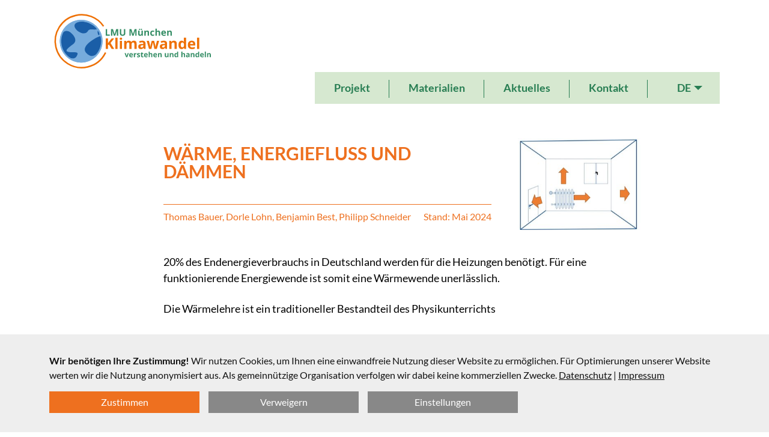

--- FILE ---
content_type: text/html; charset=UTF-8
request_url: https://klimawandel-schule.de/de/experiment/waerme-energiefluss-und-daemmen
body_size: 3604
content:

<!DOCTYPE html>
<html  lang="de" dir="ltr">
  <head>
    <meta charset="utf-8" />
<meta name="Generator" content="Drupal 11 (https://www.drupal.org)" />
<meta name="MobileOptimized" content="width" />
<meta name="HandheldFriendly" content="true" />
<meta name="viewport" content="width=device-width, initial-scale=1.0" />
<link rel="icon" href="/themes/custom/lmu/favicon.ico" type="image/vnd.microsoft.icon" />
<link rel="alternate" hreflang="de" href="https://klimawandel-schule.de/de/experiment/waerme-energiefluss-und-daemmen" />
<link rel="canonical" href="https://klimawandel-schule.de/de/experiment/waerme-energiefluss-und-daemmen" />
<link rel="shortlink" href="https://klimawandel-schule.de/de/node/709" />
     <title>Wärme, Energiefluss und Dämmen | Klimawandel: verstehen und handeln</title>
    <link rel="stylesheet" media="all" href="/sites/default/files/css/css_yAj9FBDRLV9VbjIPIKR3iAyg4CpDW0TUKVODlu3QXfU.css?delta=0&amp;language=de&amp;theme=lmu&amp;include=eJwdyVkKwCAMRdENWVxSiBhT4UXFAWpX3-Hvci5seUUNjGPMjVzU4aXGnbVzO2lkaxCacs3_lBqFrMYFcWklCjzEfwG-N2VjlQd7ziEe" />
<link rel="stylesheet" media="all" href="/sites/default/files/css/css_eSgnj5OFgn0aMC5iWe8Ij3Z3rCDoEQVeLhMTOtkp8Zg.css?delta=1&amp;language=de&amp;theme=lmu&amp;include=eJwdyVkKwCAMRdENWVxSiBhT4UXFAWpX3-Hvci5seUUNjGPMjVzU4aXGnbVzO2lkaxCacs3_lBqFrMYFcWklCjzEfwG-N2VjlQd7ziEe" />
     <script src="/modules/contrib/fuf_base/js/dist/fuf_lazy_image.js?szfq4o" async></script>
        </head>
  <body>

        <a href="#main-content" class="visually-hidden focusable skip-link">
      Direkt zum Inhalt
    </a>
    
      <div class="dialog-off-canvas-main-canvas" data-off-canvas-main-canvas>
              <header class="navbar navbar-default container-fluid" id="navbar" role="banner">
      <div class="container">
        <div class="navbar-header">
            <div class="region region-branding">
          <a class="logo navbar-btn pull-left" href="/de/node/66" title="Startseite" rel="home">
      <img src="/themes/custom/lmu/logo.svg" alt="Startseite" />
    </a>
      
  </div>

          <div class="header-right col-lg-8">
            <div class="lmu-partnerlogos">
            
            </div>
            <div class="region region-navigation">
    <nav  id="block-lmu-mainnavigation" class="block-lmu-mainnavigation-menu main-navigation" role="navigation" aria-labelledby="block-lmu-mainnavigation-menu" id="block-lmu-mainnavigation" class="block-lmu-mainnavigation-menu main-navigation">
            <h2 class="sr-only" id="block-lmu-mainnavigation-menu">Main navigation</h2>
      
      <ul class="menu menu--main nav navbar-nav">
          
        
              <li class="expanded dropdown menu-level1">
        <a href="/de/ein-bildungsprogramm-das-mint-und-klimaschutz-verbindet" class="dropdown-toggle" data-toggleX="dropdown">Projekt</a>
          <div class="dropdown-icon"></div>
                          <ul class="dropdown-menu">
          
        
              <li>
        <a href="/de/unsere-motivation" class="local">Unsere Motivation</a>
                  </li>
          
        
              <li>
        <a href="/de/ueber-uns" class="local">Über uns</a>
                  </li>
          
        
              <li>
        <a href="/de/schirmherrschaften" class="local">Schirmherrschaften</a>
                  </li>
          
        
              <li>
        <a href="/de/netzwerkkarte-deutschland" class="local">Netzwerkkarte Deutschland</a>
                  </li>
          
        
              <li>
        <a href="/de/unterstuetzer" class="local">Unterstützer</a>
                  </li>
        </ul>
  
            </li>
          
        
              <li class="expanded dropdown menu-level1">
        <a href="/de/materialien" class="dropdown-toggle" data-toggleX="dropdown">Materialien</a>
          <div class="dropdown-icon"></div>
                          <ul class="dropdown-menu">
          
        
              <li>
        <a href="/de/unterrichtsmodule-zu-den-drei-bereichen" class="local">Unterrichtsmodule</a>
                  </li>
          
        
              <li>
        <a href="/de/der-lmu-klimakoffer" class="local">LMU-Klimakoffer</a>
                  </li>
          
        
              <li>
        <a href="/de/bildungsmaterial-weiterer-initiativen" class="local">Bildungsmaterial weiterer Initiativen</a>
                  </li>
          
        
              <li>
        <a href="/de/videos-animationen-und-praesentationen" class="local">Videos, Animationen und Präsentationen</a>
                  </li>
          
        
              <li>
        <a href="/de/online-quellen-und-buecher" class="local">Online-Quellen und Bücher</a>
                  </li>
        </ul>
  
            </li>
          
        
              <li>
        <a href="/de/aktuelles" class="local">Aktuelles</a>
                  </li>
          
        
              <li>
        <a href="/de/kontakt" class="local">Kontakt</a>
                  </li>
        </ul>
  

  </nav>
<section class="language-switcher-language-url block block-language block-language-blocklanguage-interface clearfix" id="block-lmu-languageswitcher" role="navigation">
  
    

      <ul class="links"><li hreflang="en" data-drupal-link-system-path="node/709" class="en"><a href="/en/node/709" class="language-link local" hreflang="en">EN</a></li><li hreflang="de" data-drupal-link-system-path="node/709" class="de is-active" aria-current="page"><a href="/de/experiment/waerme-energiefluss-und-daemmen" class="language-link local" hreflang="de">DE</a></li><li hreflang="es" data-drupal-link-system-path="node/709" class="es"><a href="/es/node/709" class="language-link local" hreflang="es">ES</a></li></ul>
  </section>


  </div>

          </div>
                                <div class="menu-icon navbar-toggle" data-toggle="collapse" data-target="#navbar-collapse"></div>
                  </div>

                          <div id="navbar-collapse" class="navbar-collapse collapse out navbar-default">
              <div class="region region-navigation-collapsible">
    <section class="language-switcher-language-url block block-language block-language-blocklanguage-interface clearfix" id="block-lmu-languageswitcher-2" role="navigation">
  
    

      <ul class="links"><li hreflang="en" data-drupal-link-system-path="node/709" class="en"><a href="/en/node/709" class="language-link local" hreflang="en">EN</a></li><li hreflang="de" data-drupal-link-system-path="node/709" class="de is-active" aria-current="page"><a href="/de/experiment/waerme-energiefluss-und-daemmen" class="language-link local" hreflang="de">DE</a></li><li hreflang="es" data-drupal-link-system-path="node/709" class="es"><a href="/es/node/709" class="language-link local" hreflang="es">ES</a></li></ul>
  </section>

<nav  id="block-lmu-main-menu" class="block-lmu-main-menu-menu main-navigation" role="navigation" aria-labelledby="block-lmu-main-menu-menu" id="block-lmu-main-menu" class="block-lmu-main-menu-menu main-navigation">
            <h2 class="sr-only" id="block-lmu-main-menu-menu">Main navigation</h2>
      
      <ul class="menu menu--main nav navbar-nav">
          
        
              <li class="expanded dropdown menu-level1">
        <a href="/de/ein-bildungsprogramm-das-mint-und-klimaschutz-verbindet" class="dropdown-toggle" data-toggleX="dropdown">Projekt</a>
          <div class="dropdown-icon"></div>
                          <ul class="dropdown-menu">
          
        
              <li>
        <a href="/de/unsere-motivation" class="local">Unsere Motivation</a>
                  </li>
          
        
              <li>
        <a href="/de/ueber-uns" class="local">Über uns</a>
                  </li>
          
        
              <li>
        <a href="/de/schirmherrschaften" class="local">Schirmherrschaften</a>
                  </li>
          
        
              <li>
        <a href="/de/netzwerkkarte-deutschland" class="local">Netzwerkkarte Deutschland</a>
                  </li>
          
        
              <li>
        <a href="/de/unterstuetzer" class="local">Unterstützer</a>
                  </li>
        </ul>
  
            </li>
          
        
              <li class="expanded dropdown menu-level1">
        <a href="/de/materialien" class="dropdown-toggle" data-toggleX="dropdown">Materialien</a>
          <div class="dropdown-icon"></div>
                          <ul class="dropdown-menu">
          
        
              <li>
        <a href="/de/unterrichtsmodule-zu-den-drei-bereichen" class="local">Unterrichtsmodule</a>
                  </li>
          
        
              <li>
        <a href="/de/der-lmu-klimakoffer" class="local">LMU-Klimakoffer</a>
                  </li>
          
        
              <li>
        <a href="/de/bildungsmaterial-weiterer-initiativen" class="local">Bildungsmaterial weiterer Initiativen</a>
                  </li>
          
        
              <li>
        <a href="/de/videos-animationen-und-praesentationen" class="local">Videos, Animationen und Präsentationen</a>
                  </li>
          
        
              <li>
        <a href="/de/online-quellen-und-buecher" class="local">Online-Quellen und Bücher</a>
                  </li>
        </ul>
  
            </li>
          
        
              <li>
        <a href="/de/aktuelles" class="local">Aktuelles</a>
                  </li>
          
        
              <li>
        <a href="/de/kontakt" class="local">Kontakt</a>
                  </li>
        </ul>
  

  </nav>

  </div>

          </div>
              </div>
    </header>
  
  <div role="main" class="main-container container-fluid">

        
            <section>
                              <div class="highlighted">  <div class="region region-highlighted">
    <div data-drupal-messages-fallback class="hidden"></div>

  </div>
</div>
              
                              
              
                    <a id="main-content"></a>
          <div class="region region-content">
      



<article class="experiment lmu-module">
  <div class="container">
    <div class="row align-items-center justify-content-center">
      <div class="col-lg-8 col-12">
        <div class="row align-items-center justify-content-between module-inside">
      <div class="col-md-9 module-content">
                <h1 class="paragraph-title mb-2 module-title">
          Wärme, Energiefluss und Dämmen
        </h1>
            
          <div class="module-info">
                        <div class="author">Thomas Bauer, Dorle Lohn, Benjamin Best, Philipp Schneider</div>
                                    <div class="author">Stand: Mai 2024</div>
                      </div>
        </div>
        <div class="col-md-3 module-image">
          <img src="[data-uri]" alt="warme_1.png" class="fuf-imag-responsive fuf-lzi " data-f-img="/sites/default/files/styles/im315/public/2023-04/warme_1.png.jpg?itok=rOT3LH5i" data-m-img="/sites/default/files/styles/im840/public/2023-04/warme_1.png.jpg?itok=Eyi_VJv-"/>
        </div>
        </div>
      </div>
    </div>
    <div class="row justify-content-center">
      <div class="col-lg-8 col-12">
                  <div class="text-rte module-desctiprion"><p>20% des Endenergieverbrauchs in Deutschland werden für die Heizungen benötigt. Für eine funktionierende Energiewende ist somit eine Wärmewende unerlässlich.</p>

<p>Die Wärmelehre ist ein traditioneller Bestandteil des Physikunterrichts</p>

<p>Mit Hilfe dieses Arbeitsblattes wird die physikalische Größe „Wärme“ eingeführt, Wärmetransport und Wärmedämmung thematisiert und gleichzeitig bei den SchülerInnen ein Verständnis für die Bedeutung der Wärmewende gelegt.</p></div>
                                      </div>
    </div>
  </div>

  <div class="container">
    <div class="row justify-content-center">
      <div class="col-lg-8 col-12 module-detailseite-small">
        <section id="materialien-fuer-das-gymnasium" class="paragraph paragraph--simple-text narrow-up narrow-down"><div class="container"><div class="row justify-content-center"><div class="col-lg-10 col-12"><h2 class="paragraph-title">Materialien für das Gymnasium</h2></div></div><div class="row justify-content-center"><div class="col-lg-10 col-12  "><div class="text-default text-rte"><ul><li>Arbeitsblatt (<a href="https://klimawandel-schule.de/sites/default/files/2024-06/warme_energiefluss_und_dammen_09.06.24.docx" target="_blank">editierbares word</a>/<a href="https://klimawandel-schule.de/sites/default/files/2024-06/warme_energiefluss_und_dammen_09.06.24.pdf" target="_blank">pdf</a>)</li><li>Lösung (<a href="https://klimawandel-schule.de/sites/default/files/2024-06/warmefluss_energiefluss_dammen_21.04.24_lsg.pdf" target="_blank">pdf</a>)</li><li>Quellen (<a href="https://klimawandel-schule.de/sites/default/files/2024-06/warmefluss_energiefluss_dammen_quellen_21.04.24.pdf" target="_blank">pdf</a>)</li></ul></div></div></div></div></section><section id="materialien-fuer-die-realschule" class="paragraph paragraph--simple-text narrow-up narrow-down"><div class="container"><div class="row justify-content-center"><div class="col-lg-10 col-12"><h2 class="paragraph-title">Materialien für die Realschule</h2></div></div><div class="row justify-content-center"><div class="col-lg-10 col-12  "></div></div></div></section>
      </div>
    </div>
  </div>

</article>


  </div>

          </section>

          </div>

      <footer class="footer" role="contentinfo">
      <div class="container">
          <div class="region clearfix region-footer">
    <section id="block-lmu-footercopyright" class="block block-block-content block-block-content67bb4049-9d4a-449e-82ab-5aa1ca934aef clearfix">
  
    

      
            <div class="field field--name-body field--type-text-with-summary field--label-hidden field--item"><p>© LMU, Fakultät für Physik 2025</p></div>
      
  </section>

<section id="block-lmu-footer" class="block block-system block-system-menu-blockfooter clearfix">
  
    

      
      <ul class="menu menu--footer nav">
          
        
              <li>
        <a href="/de/kontakt" class="local">Kontakt</a>
                  </li>
          
        
              <li>
        <a href="/de/impressum" class="local">Impressum</a>
                  </li>
          
        
              <li>
        <a href="/de/datenschutz" class="local">Datenschutz</a>
                  </li>
        </ul>
  

  </section>


  </div>

      </div>
    </footer>
  
  </div>

    

    
    <script type="application/json" data-drupal-selector="drupal-settings-json">{"path":{"baseUrl":"\/","pathPrefix":"de\/","currentPath":"node\/709","currentPathIsAdmin":false,"isFront":false,"currentLanguage":"de"},"pluralDelimiter":"\u0003","suppressDeprecationErrors":true,"user":{"uid":0,"permissionsHash":"c1117433f6317a4434bb8fe3d7b1411bed89ff7958801edef95ab7a755156f7c"}}</script>
<script src="/sites/default/files/js/js_lmFU1v64DHQF-gP5SIdlhcaTEi9TP0KUQZO9FNx66r0.js?scope=footer&amp;delta=0&amp;language=de&amp;theme=lmu&amp;include=eJzLyS3VT8_JT0rM0S1OLsosKCnWSStNi09KLE7VBzFyEqsq4zNzE9NTAV9OEHw"></script>
<script src="/themes/custom/lmu/vendor/popper.min.js?szfq4o" defer></script>
<script src="/themes/custom/lmu/bootstrap/js/bootstrap.min.js?szfq4o" defer></script>
<script src="/themes/custom/lmu/js/dist/scripts.js?szfq4o" defer></script>
 
    <script>
      window.dataLayer = window.dataLayer || [];
      function gtag(){dataLayer.push(arguments);}
      gtag('js', new Date());
      gtag('config', 'UA-187065329-1', {'forceSSL':'true','link_attribution':'true'});
    </script>
    <script async defer src="/themes/custom/lmu/vendor/cookie/fc_thin.js"></script>
    <script async defer>
      window._fc_lang = 'de';
      window._fc_path = '/themes/custom/lmu/vendor/cookie/';
      window._fc_lang_path = '/sites/default/files/data/fc_lang.js';
      if (!window._fc_cbs) window._fc_cbs = [];
      window._fc_cbs.push(['*', function (enabled) {
          (function() {
            if (enabled.indexOf('statistics') >= 0) {
            var ga = document.createElement('script'); ga.type = 'text/javascript'; ga.async = true;
            ga.src = 'https://www.googletagmanager.com/gtag/js?id=UA-187065329-1';
            <!-- Global site tag (gtag.js) - Google Analytics -->
            var s = document.getElementsByTagName('script')[0];
            s.parentNode.insertBefore(ga, s);
            }
          })();
      }]);
    </script>
  </body>
</html>


--- FILE ---
content_type: text/css
request_url: https://klimawandel-schule.de/sites/default/files/css/css_yAj9FBDRLV9VbjIPIKR3iAyg4CpDW0TUKVODlu3QXfU.css?delta=0&language=de&theme=lmu&include=eJwdyVkKwCAMRdENWVxSiBhT4UXFAWpX3-Hvci5seUUNjGPMjVzU4aXGnbVzO2lkaxCacs3_lBqFrMYFcWklCjzEfwG-N2VjlQd7ziEe
body_size: -75
content:
/* @license GPL-2.0-or-later https://www.drupal.org/licensing/faq */
.lzi-fade{opacity:0;transition:opacity .5s ease-in}.lzi-fade.loaded{opacity:1}.lzi-hidden{opacity:0}


--- FILE ---
content_type: text/css
request_url: https://klimawandel-schule.de/themes/custom/lmu/vendor/cookie/fc_cookie.css?1769831018
body_size: 897
content:
.fc_underlay{width:100%;height:100%;background-color:rgba(0,0,0,.5);backdrop-filter:blur(4px);z-index:90000;overflow:hidden;top:0;position:fixed;-webkit-backface-visibility:hidden}.overflow-hidden{overflow:hidden!important}.fc_body{padding:25px 20px;font-size:18px}.fc_headline{color:#000;line-height:1.3}.fc_text{color:#111}.fc_link{color:#000;text-decoration:underline}.fc_link:active,.fc_link:focus,.fc_link:hover{color:#666}.fc_hidden{display:none}.fc_info{color:#666;cursor:pointer}._fc_row{box-sizing:border-box}._fc_row:after,._fc_row:before{content:" ";display:table;box-sizing:border-box}._fc_row:after{clear:both}._fc_4{width:33.33333%;box-sizing:border-box}.fc_banner{z-index:90001;left:0;right:0;bottom:0;opacity:1;transition:opacity .5s ease;overflow:auto;position:fixed;-webkit-backface-visibility:hidden;width:100%;background-color:#eee;color:#000;padding:16px}.fc_banner .fc_buttons{padding-top:15px;text-align:center}.fc_banner .fc_button,.fc_banner .fc_button2{min-width:250px;max-height:initial;white-space:break-spaces;line-height:1}@media (min-width:768px){.fc_banner .fc_button,.fc_banner .fc_button2{margin:0 30px}}.fc_dialog{z-index:90002;left:0;right:0;top:0;bottom:0;opacity:1;transition:opacity .5s ease;overflow:auto;position:fixed;-webkit-backface-visibility:hidden;width:350px;background-color:#eee;color:#000;box-sizing:border-box}.fc_dialog .fc_buttons{padding:15px 0}@media (min-width:768px){.fc_dialog.fc_m_d{width:auto;max-width:700px;margin:auto;border-radius:3px;max-height:90%;max-height:90vh;height:max-content;box-sizing:border-box}}@media (max-width:768px){.fc_dialog{left:0;width:auto;margin:8px;border-radius:3px}.fc_body{text-align:center}}#fc_details{z-index:90003;background-color:#eee;color:#000;position:fixed;-webkit-backface-visibility:hidden;overflow:auto;top:20px;left:20px;max-height:90%;max-height:90vh;border-radius:2px;padding:4px}.fc_checkboxes{padding-top:15px}.fc_checkbox{transform:scale(1.2)}.fc_button{max-width:350px;width:100%;margin:10px 0;padding:6px 10px;border:none}.fc_no_decoration{text-decoration:none}.fc_details{padding:4px}.fc_table{font-family:inherit;font-weight:400}.fc_table td,.fc_table th{padding:0 2px}.fc_table th{font-weight:700}.fc_hide_mobile{display:none}@media (max-width:768px){.fc_hide_mobile{display:block;position:fixed;-webkit-backface-visibility:hidden;top:0;right:20px;color:#eee;background:#111;padding:4px}}.fc_modal{left:0;right:0;top:5%;position:fixed;-webkit-backface-visibility:hidden;margin:auto;width:650px;max-width:95vw;height:max-content;min-height:max-content;max-height:90%;max-height:90vh;overflow:auto;padding:20px}.fc_modal{box-shadow:0 0 10px #000;background-color:#eee;color:#111;z-index:100000}.fc_modal .fc_button{margin-bottom:0}.fc_dialog{box-shadow:#000 0 0 30px}.fc_banner{max-height:90%;max-height:90vh;font-size:16px;background-color:#eee;color:#111}.fc_banner a{color:#111}.fc_banner h3{font-size:30px}.fc_banner .fc_button_secondary{color:#111;background-color:transparent;border-color:#111;font-size:19px}.fc_banner .fc_button_primary{background-color:#666;color:#111;font-size:19px}.fc_banner .fc_checkboxes{margin:auto 0;color:#111}@media (min-width:768px){.fc_banner .fc_checkboxes{text-align:center}}@media (max-width:768px){.fc_banner .fc_banner_hide,.fc_banner .fc_banner_show{width:100%}.fc_banner .fc_banner_text{max-height:200px;max-height:30vh;overflow-y:scroll}.fc_banner .fc_buttons{padding-top:0}.fc_banner .fc_buttons .fc_button2{margin-top:15px;width:100%}}@media (min-width:768px){.fc_banner .fc_buttons .fc_button2:not(:last-child){margin-right:15px}}.fc_banner .fc_banner_show{display:none}.fc_banner .fc_banner_hide{display:inline-block;margin-bottom:15px}.fc_banner.fc_minified .fc_banner_show{display:inline-block}.fc_banner.fc_minified .fc_banner_hide{display:none}.fc_banner.fc_minified #fc_changed,.fc_banner.fc_minified .fc_banner_text,.fc_banner.fc_minified .fc_buttons,.fc_banner.fc_minified .fc_checkboxes{display:none}.fc_banner #fc_changed{color:#dfdfdf}.fc_banner .fc_info{color:#111}.fc_banner .fc_cb{min-width:250px;display:inline-block}@media (min-width:1000px){.fc_banner .fc_cb{min-width:300px}}.fc_body{font-size:18px}.fc_button2{display:inline-block}.fc_banner{padding:2em 3em}.fc_banner_text{line-height:1.5}.fc_headline{line-height:1.3;font-size:32px;margin-bottom:24px}.fc_checkboxes strong{padding:8px 0;display:inline-block}.fc_checkboxes p{margin-bottom:1em}@media (min-width:1376px){.fc_dialog.fc_m_d{max-width:1200px}.fc_body{padding:25px 50px}}.fc_changed{display:none}@media (max-width:768px){.fc_body{text-align:left}.fc_button2{width:50%!important}}@media (max-width:620px){.fc_button2{float:left;margin-bottom:5px}}.fc_dialog i{color:#ee701f;font-style:initial}.fc_dialog p{line-height:1.5}.fc_dialog .form-check-input{margin-right:2px}.fc_text{line-height:1.5}.fc_banner .fc_buttons{text-align:left}.fc_banner .fc_buttons .fc_button2{margin-left:0}

--- FILE ---
content_type: image/svg+xml
request_url: https://klimawandel-schule.de/themes/custom/lmu/logo.svg
body_size: 5323
content:
<?xml version="1.0" encoding="UTF-8"?>
<svg xmlns="http://www.w3.org/2000/svg" width="70mm" height="25mm" viewBox="0 0 198.425 70.866">
  <circle cx="37.634" cy="34.448" r="25.23" fill="#76abdc"/>
  <path d="M66.007,48.612c-4.038,7.89-11.392,14.016-20.699,16.186-16.782,3.912-33.558-6.521-37.471-23.303C3.924,24.714,14.357,7.938,31.139,4.025c12.615-2.941,25.227,2.224,32.374,12.099" fill="none" stroke="#ee7005" stroke-linecap="square" stroke-linejoin="round" stroke-width="1.747"/>
  <g>
    <rect x="65.01" y="30.291" width="120.337" height="20.039" fill="none"/>
    <path d="M76.66,43.623h-3.015l-3.281-5.277-1.122.805v4.472h-2.655v-12.523h2.655v5.73l1.045-1.473,3.392-4.257h2.947l-4.369,5.542,4.403,6.981Z" fill="#ee7005"/>
    <path d="M80.556,43.623h-2.613v-13.329h2.613v13.329Z" fill="#ee7005"/>
    <path d="M83.098,31.571c0-.851.474-1.276,1.422-1.276s1.422.425,1.422,1.276c0,.405-.119.721-.355.946s-.592.338-1.066.338c-.948,0-1.422-.428-1.422-1.285ZM85.822,43.623h-2.613v-9.577h2.613v9.577Z" fill="#ee7005"/>
    <path d="M97.049,43.623h-2.613v-5.594c0-.691-.116-1.209-.347-1.555-.231-.345-.595-.518-1.092-.518-.668,0-1.154.246-1.457.737s-.454,1.299-.454,2.424v4.506h-2.613v-9.577h1.996l.352,1.225h.146c.257-.439.628-.784,1.114-1.032.485-.248,1.042-.373,1.67-.373,1.434,0,2.404.468,2.913,1.405h.231c.257-.445.635-.791,1.135-1.036.5-.246,1.063-.369,1.692-.369,1.085,0,1.906.278,2.463.835s.835,1.449.835,2.677v6.245h-2.621v-5.594c0-.691-.116-1.209-.347-1.555-.231-.345-.595-.518-1.092-.518-.64,0-1.118.229-1.435.685-.317.457-.475,1.182-.475,2.176v4.806Z" fill="#ee7005"/>
    <path d="M111.695,43.623l-.505-1.302h-.069c-.44.554-.892.938-1.357,1.152-.466.214-1.072.321-1.82.321-.92,0-1.644-.263-2.172-.788-.528-.525-.792-1.273-.792-2.244,0-1.017.355-1.766,1.066-2.249.711-.483,1.783-.75,3.216-.801l1.662-.051v-.42c0-.971-.497-1.456-1.491-1.456-.765,0-1.665.231-2.698.694l-.865-1.765c1.102-.577,2.324-.865,3.667-.865,1.285,0,2.27.28,2.955.839.686.56,1.028,1.411,1.028,2.553v6.382h-1.824ZM110.924,39.186l-1.011.034c-.76.023-1.325.16-1.696.411s-.557.634-.557,1.148c0,.736.422,1.105,1.268,1.105.605,0,1.089-.174,1.452-.522.362-.349.544-.811.544-1.388v-.788Z" fill="#ee7005"/>
    <path d="M123.994,43.623l-.737-3.349-.994-4.232h-.06l-1.748,7.581h-2.81l-2.724-9.577h2.604l1.105,4.24c.177.759.357,1.807.54,3.144h.052c.022-.434.123-1.122.3-2.064l.137-.728,1.182-4.591h2.878l1.122,4.591c.022.125.059.311.107.557s.096.507.142.784c.045.277.087.548.124.814s.059.479.064.638h.051c.051-.411.143-.975.274-1.692.131-.716.226-1.201.283-1.452l1.148-4.24h2.561l-2.758,9.577h-2.844Z" fill="#ee7005"/>
    <path d="M137.132,43.623l-.505-1.302h-.069c-.44.554-.892.938-1.357,1.152-.466.214-1.072.321-1.82.321-.92,0-1.644-.263-2.172-.788-.528-.525-.792-1.273-.792-2.244,0-1.017.355-1.766,1.066-2.249.711-.483,1.783-.75,3.216-.801l1.662-.051v-.42c0-.971-.497-1.456-1.491-1.456-.765,0-1.665.231-2.698.694l-.865-1.765c1.102-.577,2.324-.865,3.667-.865,1.285,0,2.27.28,2.955.839.686.56,1.028,1.411,1.028,2.553v6.382h-1.824ZM136.361,39.186l-1.011.034c-.76.023-1.325.16-1.696.411s-.557.634-.557,1.148c0,.736.422,1.105,1.268,1.105.605,0,1.089-.174,1.452-.522.362-.349.544-.811.544-1.388v-.788Z" fill="#ee7005"/>
    <path d="M150.398,43.623h-2.612v-5.594c0-.691-.123-1.209-.369-1.555-.246-.345-.637-.518-1.173-.518-.731,0-1.259.244-1.584.732-.326.488-.488,1.298-.488,2.428v4.506h-2.613v-9.577h1.996l.352,1.225h.146c.291-.462.692-.812,1.204-1.049.511-.237,1.092-.355,1.743-.355,1.113,0,1.958.301,2.536.904.577.603.865,1.472.865,2.608v6.245Z" fill="#ee7005"/>
    <path d="M156.033,43.794c-1.125,0-2.009-.437-2.651-1.311-.643-.874-.964-2.084-.964-3.632,0-1.57.327-2.793.981-3.67.654-.876,1.555-1.315,2.703-1.315,1.205,0,2.124.468,2.758,1.405h.086c-.131-.713-.197-1.35-.197-1.91v-3.066h2.622v13.329h-2.005l-.505-1.242h-.111c-.594.942-1.499,1.414-2.715,1.414ZM156.949,41.713c.668,0,1.158-.194,1.469-.583.311-.388.481-1.048.51-1.979v-.282c0-1.028-.159-1.765-.476-2.21-.317-.445-.833-.668-1.546-.668-.583,0-1.035.247-1.358.741-.323.494-.484,1.212-.484,2.154s.163,1.649.488,2.12c.325.471.791.707,1.396.707Z" fill="#ee7005"/>
    <path d="M168.349,43.794c-1.542,0-2.747-.425-3.615-1.276-.868-.851-1.302-2.056-1.302-3.615,0-1.605.401-2.845,1.204-3.722.802-.876,1.912-1.315,3.328-1.315,1.354,0,2.407.386,3.161,1.157s1.13,1.836,1.13,3.195v1.268h-6.176c.028.742.249,1.322.66,1.739s.988.625,1.73.625c.577,0,1.123-.06,1.636-.18.514-.12,1.051-.311,1.61-.574v2.021c-.457.229-.945.398-1.465.51s-1.153.167-1.901.167ZM167.98,35.725c-.554,0-.988.176-1.302.527-.314.351-.494.85-.54,1.495h3.666c-.011-.645-.18-1.144-.505-1.495s-.765-.527-1.319-.527Z" fill="#ee7005"/>
    <path d="M176.904,43.623h-2.613v-13.329h2.613v13.329Z" fill="#ee7005"/>
  </g>
  <g>
    <rect x="88.871" y="46.738" width="135.237" height="15.206" fill="none"/>
    <path d="M90.688,53.377l-1.817-4.769h1.361l.921,2.717c.103.344.167.669.192.977h.026c.014-.273.078-.599.192-.977l.917-2.717h1.361l-1.817,4.769h-1.335Z" fill="#348d65"/>
    <path d="M96.725,53.463c-.768,0-1.368-.212-1.8-.636-.433-.424-.648-1.024-.648-1.8,0-.799.2-1.417.599-1.854s.952-.655,1.657-.655c.674,0,1.199.192,1.574.576.375.384.563.914.563,1.591v.631h-3.076c.014.37.124.659.329.866s.492.312.862.312c.287,0,.559-.03.814-.09.256-.06.523-.155.802-.286v1.007c-.228.114-.471.198-.729.253-.259.056-.575.083-.947.083ZM96.542,49.444c-.276,0-.492.087-.648.262-.157.175-.246.423-.269.745h1.826c-.006-.321-.09-.569-.252-.745-.162-.175-.381-.262-.657-.262Z" fill="#348d65"/>
    <path d="M102.434,48.519c.176,0,.323.013.439.039l-.098,1.22c-.105-.028-.233-.042-.384-.042-.415,0-.739.107-.971.32-.231.213-.348.512-.348.896v2.427h-1.301v-4.769h.985l.192.802h.064c.148-.267.348-.482.6-.646.251-.164.525-.246.821-.246Z" fill="#348d65"/>
    <path d="M107.11,51.961c0,.489-.17.861-.51,1.117-.34.256-.848.384-1.525.384-.347,0-.643-.023-.887-.07-.245-.047-.474-.116-.687-.207v-1.075c.242.114.514.209.817.286.303.077.57.115.8.115.472,0,.708-.137.708-.41,0-.103-.032-.186-.094-.25s-.17-.137-.324-.218c-.153-.081-.358-.175-.614-.284-.367-.153-.636-.295-.808-.426-.172-.131-.297-.281-.375-.45-.078-.169-.117-.377-.117-.625,0-.424.164-.751.493-.983.329-.231.794-.348,1.397-.348.574,0,1.133.125,1.676.375l-.392.938c-.239-.103-.462-.186-.67-.251s-.419-.098-.636-.098c-.384,0-.576.104-.576.311,0,.117.062.218.186.303.124.085.395.212.812.379.373.151.646.292.819.422.173.131.301.282.384.452.083.171.124.374.124.61Z" fill="#348d65"/>
    <path d="M110.179,52.426c.228,0,.5-.05.819-.149v.968c-.324.145-.722.218-1.194.218-.521,0-.899-.132-1.137-.395-.238-.263-.356-.658-.356-1.184v-2.299h-.623v-.55l.716-.435.375-1.007h.832v1.016h1.335v.977h-1.335v2.299c0,.185.052.321.156.41.104.088.241.132.412.132Z" fill="#348d65"/>
    <path d="M114.164,53.463c-.768,0-1.368-.212-1.8-.636-.433-.424-.648-1.024-.648-1.8,0-.799.2-1.417.599-1.854s.952-.655,1.657-.655c.674,0,1.199.192,1.574.576.375.384.563.914.563,1.591v.631h-3.076c.014.37.124.659.329.866s.492.312.862.312c.287,0,.559-.03.814-.09.256-.06.523-.155.802-.286v1.007c-.228.114-.471.198-.729.253-.259.056-.575.083-.947.083ZM113.981,49.444c-.276,0-.492.087-.648.262-.157.175-.246.423-.269.745h1.826c-.006-.321-.09-.569-.252-.745-.162-.175-.381-.262-.657-.262Z" fill="#348d65"/>
    <path d="M121.613,53.377h-1.301v-2.786c0-.688-.256-1.032-.768-1.032-.364,0-.627.124-.79.371s-.243.648-.243,1.203v2.244h-1.301v-6.638h1.301v1.353c0,.105-.01.353-.03.742l-.03.384h.068c.29-.466.751-.7,1.382-.7.561,0,.986.151,1.276.452.29.302.435.734.435,1.297v3.11Z" fill="#348d65"/>
    <path d="M125.154,53.463c-.768,0-1.368-.212-1.8-.636-.433-.424-.648-1.024-.648-1.8,0-.799.2-1.417.599-1.854s.952-.655,1.657-.655c.674,0,1.199.192,1.574.576.375.384.563.914.563,1.591v.631h-3.076c.014.37.124.659.329.866s.492.312.862.312c.287,0,.559-.03.814-.09.256-.06.523-.155.802-.286v1.007c-.228.114-.471.198-.729.253-.259.056-.575.083-.947.083ZM124.971,49.444c-.276,0-.492.087-.648.262-.157.175-.246.423-.269.745h1.826c-.006-.321-.09-.569-.252-.745-.162-.175-.381-.262-.657-.262Z" fill="#348d65"/>
    <path d="M132.604,53.377h-1.301v-2.786c0-.344-.061-.602-.183-.774-.123-.172-.317-.258-.584-.258-.364,0-.627.122-.79.365s-.243.646-.243,1.209v2.244h-1.301v-4.769h.994l.175.61h.072c.145-.23.345-.404.6-.522.254-.118.543-.177.868-.177.555,0,.976.15,1.263.45.288.3.431.733.431,1.299v3.11Z" fill="#348d65"/>
    <path d="M139.679,53.377l-.175-.61h-.068c-.139.222-.337.393-.593.514-.256.121-.548.182-.875.182-.561,0-.983-.15-1.267-.45-.284-.3-.427-.731-.427-1.294v-3.11h1.301v2.786c0,.344.061.602.184.774.122.172.317.258.584.258.364,0,.627-.122.789-.365s.243-.646.243-1.209v-2.244h1.301v4.769h-.998Z" fill="#348d65"/>
    <path d="M146.488,53.377h-1.301v-2.786c0-.344-.061-.602-.183-.774-.123-.172-.317-.258-.584-.258-.364,0-.627.122-.79.365s-.243.646-.243,1.209v2.244h-1.301v-4.769h.994l.175.61h.072c.145-.23.345-.404.6-.522.254-.118.543-.177.868-.177.555,0,.976.15,1.263.45.288.3.431.733.431,1.299v3.11Z" fill="#348d65"/>
    <path d="M149.381,53.463c-.561,0-1-.218-1.32-.653-.32-.435-.48-1.038-.48-1.809,0-.782.163-1.392.488-1.828s.774-.655,1.346-.655c.6,0,1.058.233,1.374.7h.042c-.065-.355-.098-.672-.098-.951v-1.527h1.305v6.638h-.998l-.251-.619h-.056c-.296.469-.747.704-1.352.704ZM149.837,52.426c.333,0,.577-.097.732-.29.155-.193.239-.522.253-.985v-.141c0-.512-.079-.878-.236-1.101-.158-.222-.415-.333-.77-.333-.29,0-.516.123-.676.369-.161.246-.241.604-.241,1.073s.081.821.243,1.056c.162.235.394.352.695.352Z" fill="#348d65"/>
    <path d="M160.158,53.377h-1.301v-2.786c0-.688-.256-1.032-.768-1.032-.364,0-.627.124-.79.371s-.243.648-.243,1.203v2.244h-1.301v-6.638h1.301v1.353c0,.105-.01.353-.03.742l-.03.384h.068c.29-.466.751-.7,1.382-.7.561,0,.986.151,1.276.452.29.302.435.734.435,1.297v3.11Z" fill="#348d65"/>
    <path d="M164.57,53.377l-.252-.648h-.034c-.219.276-.444.467-.676.574-.232.107-.534.16-.907.16-.458,0-.818-.131-1.082-.393-.263-.262-.395-.634-.395-1.118,0-.506.177-.879.531-1.12s.888-.374,1.602-.399l.827-.026v-.209c0-.483-.247-.725-.742-.725-.381,0-.829.115-1.344.346l-.431-.879c.549-.287,1.157-.431,1.826-.431.64,0,1.13.139,1.472.418s.512.703.512,1.271v3.178h-.909ZM164.186,51.168l-.503.017c-.378.012-.66.08-.844.205-.185.125-.277.315-.277.572,0,.367.21.55.631.55.301,0,.542-.087.723-.26.18-.174.271-.404.271-.691v-.392Z" fill="#348d65"/>
    <path d="M171.264,53.377h-1.301v-2.786c0-.344-.061-.602-.183-.774-.123-.172-.317-.258-.584-.258-.364,0-.627.122-.79.365s-.243.646-.243,1.209v2.244h-1.301v-4.769h.994l.175.61h.072c.145-.23.345-.404.6-.522.254-.118.543-.177.868-.177.555,0,.976.15,1.263.45.288.3.431.733.431,1.299v3.11Z" fill="#348d65"/>
    <path d="M174.158,53.463c-.561,0-1-.218-1.32-.653-.32-.435-.48-1.038-.48-1.809,0-.782.163-1.392.488-1.828s.774-.655,1.346-.655c.6,0,1.058.233,1.374.7h.042c-.065-.355-.098-.672-.098-.951v-1.527h1.305v6.638h-.998l-.251-.619h-.056c-.296.469-.747.704-1.352.704ZM174.614,52.426c.333,0,.577-.097.732-.29.155-.193.239-.522.253-.985v-.141c0-.512-.079-.878-.236-1.101-.158-.222-.415-.333-.77-.333-.29,0-.516.123-.676.369-.161.246-.241.604-.241,1.073s.081.821.243,1.056c.162.235.394.352.695.352Z" fill="#348d65"/>
    <path d="M180.378,53.463c-.768,0-1.368-.212-1.8-.636-.433-.424-.648-1.024-.648-1.8,0-.799.2-1.417.599-1.854s.952-.655,1.657-.655c.674,0,1.199.192,1.574.576.375.384.563.914.563,1.591v.631h-3.076c.014.37.124.659.329.866s.492.312.862.312c.287,0,.559-.03.814-.09.256-.06.523-.155.802-.286v1.007c-.228.114-.471.198-.729.253-.259.056-.575.083-.947.083ZM180.195,49.444c-.276,0-.492.087-.648.262-.157.175-.246.423-.269.745h1.826c-.006-.321-.09-.569-.252-.745-.162-.175-.381-.262-.657-.262Z" fill="#348d65"/>
    <path d="M184.726,53.377h-1.301v-6.638h1.301v6.638Z" fill="#348d65"/>
    <path d="M190.537,53.377h-1.301v-2.786c0-.344-.061-.602-.183-.774-.123-.172-.317-.258-.584-.258-.364,0-.627.122-.79.365s-.243.646-.243,1.209v2.244h-1.301v-4.769h.994l.175.61h.072c.145-.23.345-.404.6-.522.254-.118.543-.177.868-.177.555,0,.976.15,1.263.45.288.3.431.733.431,1.299v3.11Z" fill="#348d65"/>
  </g>
  <g>
    <rect x="65.628" y="19.658" width="135.237" height="15.206" fill="none"/>
    <path d="M66.616,28.018v-7.853h1.665v6.478h3.185v1.375h-4.85Z" fill="#348d65"/>
    <path d="M76.21,28.018l-1.891-6.161h-.048c.068,1.253.102,2.089.102,2.508v3.652h-1.488v-7.853h2.267l1.858,6.005h.032l1.971-6.005h2.267v7.853h-1.552v-3.717c0-.175.003-.378.008-.607.006-.229.03-.838.073-1.826h-.048l-2.025,6.15h-1.525Z" fill="#348d65"/>
    <path d="M89.703,20.165v5.081c0,.58-.13,1.088-.39,1.525-.259.437-.634.771-1.125,1.004s-1.071.349-1.74.349c-1.01,0-1.794-.259-2.353-.776-.559-.517-.838-1.225-.838-2.124v-5.06h1.66v4.807c0,.605.122,1.049.365,1.332s.646.424,1.208.424c.544,0,.939-.143,1.185-.427.245-.285.368-.731.368-1.34v-4.796h1.66Z" fill="#348d65"/>
    <path d="M97.919,28.018l-1.891-6.161h-.048c.068,1.253.102,2.089.102,2.508v3.652h-1.488v-7.853h2.267l1.858,6.005h.032l1.971-6.005h2.267v7.853h-1.552v-3.717c0-.175.003-.378.008-.607.006-.229.03-.838.073-1.826h-.048l-2.025,6.15h-1.525Z" fill="#348d65"/>
    <path d="M109.145,28.018l-.22-.768h-.086c-.175.279-.424.495-.747.647-.322.152-.689.229-1.101.229-.706,0-1.237-.189-1.595-.566-.358-.378-.537-.921-.537-1.63v-3.916h1.638v3.507c0,.433.077.758.231.975.154.216.399.325.736.325.458,0,.79-.153.994-.459.204-.306.306-.813.306-1.522v-2.825h1.638v6.005h-1.257ZM105.783,20.471c0-.233.067-.412.201-.537.135-.125.316-.188.545-.188.236,0,.421.066.556.199.134.132.201.308.201.526,0,.215-.068.388-.204.518-.136.131-.32.196-.553.196-.229,0-.411-.062-.545-.188-.134-.125-.201-.301-.201-.526ZM107.947,20.471c0-.25.073-.434.217-.55.146-.117.325-.175.54-.175.233,0,.418.064.556.193.138.129.207.306.207.532,0,.218-.07.392-.209.521s-.324.193-.553.193c-.215,0-.395-.058-.54-.175-.145-.116-.217-.296-.217-.54Z" fill="#348d65"/>
    <path d="M117.719,28.018h-1.638v-3.507c0-.433-.077-.758-.231-.975-.154-.216-.399-.325-.736-.325-.458,0-.79.153-.994.459-.204.306-.306.813-.306,1.522v2.825h-1.638v-6.005h1.251l.22.768h.091c.183-.29.434-.509.754-.658.321-.149.685-.223,1.093-.223.698,0,1.228.189,1.59.567.362.377.542.923.542,1.635v3.916Z" fill="#348d65"/>
    <path d="M121.899,28.125c-1.869,0-2.804-1.026-2.804-3.078,0-1.021.254-1.8.763-2.339.508-.539,1.237-.808,2.186-.808.695,0,1.318.136,1.869.408l-.483,1.268c-.258-.104-.498-.189-.72-.255-.222-.066-.444-.099-.666-.099-.852,0-1.278.605-1.278,1.815,0,1.174.426,1.762,1.278,1.762.315,0,.607-.042.875-.126.269-.084.537-.215.806-.395v1.402c-.265.168-.533.285-.803.349-.271.064-.612.097-1.023.097Z" fill="#348d65"/>
    <path d="M130.714,28.018h-1.638v-3.507c0-.867-.322-1.3-.967-1.3-.458,0-.79.156-.994.467s-.306.816-.306,1.515v2.825h-1.638v-8.357h1.638v1.703c0,.132-.013.444-.038.935l-.038.483h.086c.365-.587.945-.881,1.74-.881.706,0,1.241.19,1.606.569s.548.924.548,1.633v3.916Z" fill="#348d65"/>
    <path d="M135.174,28.125c-.967,0-1.722-.267-2.267-.8s-.816-1.289-.816-2.267c0-1.006.251-1.784.755-2.333.503-.55,1.198-.825,2.086-.825.849,0,1.509.242,1.982.725s.709,1.151.709,2.003v.795h-3.873c.018.465.156.829.414,1.09s.62.392,1.085.392c.362,0,.704-.038,1.026-.113s.659-.195,1.01-.36v1.268c-.287.143-.593.25-.918.32-.326.069-.723.104-1.192.104ZM134.943,23.065c-.347,0-.62.11-.816.33-.197.221-.31.533-.338.938h2.299c-.007-.405-.113-.717-.317-.938-.204-.22-.48-.33-.827-.33Z" fill="#348d65"/>
    <path d="M144.552,28.018h-1.638v-3.507c0-.433-.077-.758-.231-.975-.154-.216-.399-.325-.736-.325-.458,0-.79.153-.994.459-.204.306-.306.813-.306,1.522v2.825h-1.638v-6.005h1.251l.22.768h.091c.183-.29.434-.509.754-.658.321-.149.685-.223,1.093-.223.698,0,1.228.189,1.59.567.362.377.542.923.542,1.635v3.916Z" fill="#348d65"/>
  </g>
  <g>
    <path d="M22.351,22.73c4.881,1.743,11.888,10.341,6.444,14.613-5.444,4.273-11.744,8.364-6.277,9.742,5.468,1.378,14.141-1.775,9.76,5.112s-15.112-1.089-18.215-9.738c-3.476-9.688.746-22.422,8.288-19.729Z" fill="#1a5ea7"/>
    <path d="M56.151,20.269c-.184-2.478-12.667-11.801-22.845-8.134-11.277,4.064,7.681,19.516,12.615,9.866,1.35-2.639,6.553-.72,10.102-1.585.047-.011.132-.098.128-.147Z" fill="#1a5ea7"/>
    <path d="M45.323,49.928c14.503,10.362,19.557-22.667,14.743-21.324-5.645,1.576-26.194,13.143-14.743,21.324Z" fill="#1a5ea7"/>
    <path d="M57.048,22.347c.441-.666,2.335,2.559,2.08,4.003-.182,1.03-1.437,1.817-1.97-1.303,0,0-.301-2.412-.11-2.7Z" fill="#1a5ea7"/>
  </g>
  <path d="M37.665,9.216v1.747s0,0,0,0c12.206,0,22.246,9.181,23.355,21.355.569,6.247-1.329,12.341-5.344,17.161-4.015,4.819-9.666,7.787-15.913,8.356-.717.065-1.444.098-2.159.098-12.207,0-22.248-9.181-23.357-21.355-1.175-12.895,8.361-24.342,21.256-25.516.716-.065,1.443-.098,2.159-.098v-1.747M37.664,9.216c-.766,0-1.54.035-2.318.106-13.877,1.264-24.102,13.538-22.838,27.415,1.193,13.099,12.195,22.943,25.097,22.943.766,0,1.54-.035,2.318-.106,13.877-1.264,24.102-13.538,22.838-27.415-1.193-13.099-12.195-22.944-25.097-22.943h0Z" fill="#76abdc"/>
</svg>


--- FILE ---
content_type: text/javascript
request_url: https://klimawandel-schule.de/themes/custom/lmu/vendor/cookie/fc_cookie.js?1769831018
body_size: 2605
content:
!function(k,u){function p(e,n,o){var t=0;return n&&n.length||(n=[]),o=o||{},e.replace(/\{([^}]*)\}/g,function(e,c){return 0===c.length?n[t++]:c.match(/^\d+$/)?n[c]:o.hasOwnProperty(c)?o[c]:"{"+c+"}"})}function c(e){u.cookie=e+"=; expires=Thu, 01 Jan 1970 00:00:01 GMT;path=/"}function v(e,c,n){var o=new Date,n=(o.setTime(o.getTime()+24*n*60*60*1e3),"expires="+o.toUTCString());u.cookie=e+"="+c+";"+n+";path=/"}function w(){var t,s,e,n,o,i,a,l;function _(e){var c;return n[e]?-1!==(c=n[e]).indexOf("[[")?c.replace("[[privacy]]",o).replace("[[imprint]]",i):c:"["+e+"]"}function d(e){e=_(e);return e&&"["!==e.substr(0,1)?e:null}function f(){a.banner_visible&&(u.body.removeChild(u.getElementById("fc_banner")),a.banner_visible=!1)}function r(e){var n="",e=d("cookie_"+e+"_cookies");return(e=e&&e.trim().split("\n"))&&1<e.length&&(n+='<div style="overflow-x:auto;">  <table class="fc_table" border="1"><tr>',e[0].split("|").forEach(function(e){n+="<th>"+e+"</th>"}),n+="</tr>",e.forEach(function(e,c){0!==c&&(n+="<tr>",e.split("|").forEach(function(e){n+="<td>"+e+"</td>"}),n+="</tr>")}),n+="  </table>  </div>"),n}function h(){console.debug("underlay",s),s.underlay&&s.underlay_hook&&s.underlay_hook()&&((o=u.createElement("div")).id="fc_underlay",o.classList+="fc_underlay",u.body.appendChild(o),u.body.classList+=" overflow-hidden");var c,n,e,o=u.createElement("div"),i=(o.id="fc_dialog",o.classList+="fc_dialog fc_m_d",u.body.appendChild(o),"");i=(i=(i+='<div class="fc_body '+s.modal.class+'">')+'<h3 class="fc_headline '+s.headline_class+'">'+_("headline")+"</h3>")+'<div class="fc_text">'+_("modal_text")+"</div>",s.info_class||(s.info_class=""),s.headline_class||(s.headline_class=""),s.link_wrap_class||(s.link_wrap_class=""),s.tmpl_cb_text||(s.tmpl_cb_text="<p>{desc}</p>"),s.checkbox_hook||(s.checkbox_hook=function(){return'<p>{title}</p><label for="{id}"><input id="{id}" class="fc_checkbox {classes}" {attr}/>&nbsp;&nbsp;<span>{title}</span></label>{postfix}'}),i+='<div class="fc_text"><div class="fc_checkboxes">',s.modal.mode,s.cookies.forEach(function(e){var c,n,o,t;!1!==e.show&&(t=' type="checkbox" value="1" name="fc_'+(c=e.key)+'"',"general"===c&&(t+=' disabled="disabled"'),"general"===c&&(t+=' checked="checked"'),n=' <strong class="fc_info '+s.info_class+'" onclick="window._fc_cookie.cookie_details(\''+c+'\')" onclickX="alert(this.title)" title="'+_("cookie_"+c+"_description")+'"> ⓘ</strong><br/>',o="",!1===e.checkbox&&(o=""),!(t={id:"fc_cb_"+c,desc:_("cookie_"+c+"_description"),attr:t,classes:o,title:_("cookie_"+c+"_title"),button_title:_("cookie_"+c+"_button"),postfix:n})===e.checkbox?i+=p(s.tmpl_cb_text,null,t):i+=p(s.checkbox_hook(),null,t))}),s.modal.show_changed&&(e=fc_getCookie("fc_cookieconsent_history"))&&(e=e.split("|")[0],e=(e=new Date(1e3*(0|e))).toLocaleString(),e=_("changed_text").replace("%s1",e),c=fc_getCookie("fc_cookieconsent_status"),n="<strong>-</strong>",c&&(c=c.split(","),n="",s.cookies.forEach(function(e){!1!==e.show&&(e=e.key,0<=c.indexOf(e)&&(n&&(n+=", "),n+=_("cookie_"+e+"_title")))})),e=e.replace("%s2",n),i+='<div id="fc_changed" style="color:gray;">'+e+"</div>"),i+="</div>",s.details&&(i+='<div><a class="fc_show_details fc_link" href="#fc_details" onclick="window._fc_cookie.details(event)">'+_("show_details")+"</a></div>"),i+="</div>",s.details&&((e=u.createElement("div")).id="fc_details",e.classList+="fc_text fc_hidden",s.cookies.forEach(function(e){i=(i+='<div class="fc_tables"><br/><h3 class="'+s.headline_class+'">'+_("cookie_"+e+"_title")+'</h3><div class="fc_text" style="max-width: 991px;">'+_("cookie_"+e+"_description")+"</div>")+r(e)+"</div>"}),i=(i+='<div><span class="'+s.link_wrap_class+'"><a class="fc_show_details fc_link fc_hide_mobile" href="#fc_details" onclick="window._fc_cookie.details(event)">'+s.hide_details+"</a></span></div>")+'<div><br/><span class="'+s.link_wrap_class+'"><a class="fc_show_details fc_link" href="#fc_details" onclick="window._fc_cookie.details(event)">'+s.hide_details+"</a></span></div>",e.innerHTML=i,u.body.appendChild(e));s.modal_button_class?s.modal_button_class:s.button_class&&s.button_class,i+='<div class="fc_text"><div class="fc_buttons">',s.modal.buttons.forEach(function(e){var c="",n=(s.button_class&&(c+=" "+s.button_class),e.class&&(c+=" "+e.class),"");"deny"===e.action?n="window._fc_cookie.continue_none(event)":"accept_all"===e.action?n="window._fc_cookie.continue_all(event)":"accept_selected"===e.action||"save_and_continue"===e.action?n="window._fc_cookie.continue_selected(event)":"more"===e.action?n="window._fc_cookie.show(event)":"settings"===e.action&&(n="window._fc_cookie.settings(event)"),i+='<button class="'+c+'" type="button" onclick="'+n+'"><span>'+_("modal_button_"+e.action)+"</span></button>"}),i+="</div></div>",s.modal.show_footer&&(i+="<div>",(t=d("link_text"))&&(i+="<span>"+t+"</span>"),i+='&nbsp;<span class="'+s.link_wrap_class+'"><a class="fc_link fc_no_decoration" target="_blank" href="'+_("privacy_href")+'">'+_("privacy_text")+'</a></span> <span>&nbsp;</span> <span class="'+s.link_wrap_class+'"><a class="fc_link fc_no_decoration" target="_blank" href="'+_("imprint_href")+'">'+_("imprint_text")+"</a></span><br/>",(t=d("footer"))&&(i+='<small style="color:gray;">'+t+"</small>"),i+="</div>"),i+="</div>",o.innerHTML=i}function b(e){a.close_modal(),f(),console.log("enabled",e);var c=n=fc_getCookie("fc_cookieconsent_history"),n=n||"";v("fc_cookieconsent_status",e.join(","),365),n=(Date.now()/1e3|0)+"|"+e.join(",")+":"+a._history,console.log(n),v("fc_cookieconsent_history",n,365),a.hide(),c?k.location.reload():k._fc_call(e)}k.window._fc_cookie||(!k.fc_configuration||k._fc_lang_path&&!k._fc_lang_dict?setTimeout(w,100):(s=k.fc_configuration,e=k._fc_lang||"de",n=(n=k._fc_lang_dict||s)[e]||n.en||n.de,i=o="",o='<a class="fc_link" target="_blank"  href="'+_("privacy_href")+'">'+_("privacy_text")+"</a>",i='<a class="fc_link" target="_blank"  href="'+_("imprint_href")+'">'+_("imprint_text")+"</a>",a={visible:!1},(k._fc_cookie=a)._history=fc_getCookie("fc_cookieconsent_history"),l=null,a.cookie_details=function(e){var c,n="",n=(n+="<h4>"+_("cookie_"+e+"_title")+"</h4>")+("<p>"+_("cookie_"+e+"_description")+"</p>");!1!==s.show_table&&(e=r(e))&&(n=(n=(n+="<details>")+"<summary>"+_("modal_show_cookie_details")+"</summary>")+e+"</details>"),e=n,k._fc_cookie.close_modal(),(n=u.createElement("div")).classList+="fc_modal",e="<div>"+e+"</div>",c="",s.modal_button_class&&(c=" "+s.modal_button_class),n.innerHTML=e+='<div>&nbsp;</div><button class="fc_button2'+c+'" onclick="window._fc_cookie.close_modal(this)"><span>Ok</span></button>',u.body.appendChild(n),l=n},a.close_modal=function(){l&&(u.body.removeChild(l),l=null)},a.hide=function(){u.body.classList=(""+u.body.classList).replace("overflow-hidden",""),["fc_dialog","fc_details","fc_underlay"].forEach(function(e){var c=u.getElementById(e);c&&(c.style.opacity="0",setTimeout(function(){u.body.removeChild(c),c=null},1200))}),a.visible=!1},a.reset=function(){c("fc_cookieconsent_history"),c("fc_cookieconsent_status")},a.settings=function(){f(),h()},a.show=function(){var c,n,e,o,t,i;a.visible||(a.visible=!0,c=fc_getCookie("fc_cookieconsent_status"),s.banner&&s.banner.enabled?(f(),a.banner_visible=!0,(n=u.createElement("div")).id="fc_banner",n.classList+="fc_banner",u.body.appendChild(n),a._banner_state=function(e){e?n.classList.remove("fc_minified"):n.classList.add("fc_minified")},i='<div class="'+(s.banner.wrap_class||"")+'">',k.innerWidth<992&&s.prevent_banner&&!s.prevent_banner()&&(n.classList+=" fc_minified",i+='<div class="text-right"><button type="button" onclick="window._fc_cookie._banner_state(1)" class="fc_button2 btn btn-primary fc_banner_show"><span>Cookie-Banner öffnen</span></button></div><div class="text-right"><button type="button" onclick="window._fc_cookie._banner_state(0)" class="fc_button2 btn btn-primary fc_banner_hide"><span>Cookie-Banner ausblenden</span></button></div>'),i=i+('<div class="fc_banner_text">'+_("banner_text"))+'</div><div class="fc_text">',s.banner.show_selection&&(i+='<div class="fc_checkboxes">',s.cookies.forEach(function(e){!1!==e.show&&(e=e.key,i+='<div class="fc_cb"><label for="fc_cb_'+e+'" title="'+_("cookie_"+e+"_description")+'"><input id="fc_cb_'+e+'" class="fc_checkbox" '+("general"===e?'disabled="disabled" checked="checked"':"")+' type="checkbox" name="fc_'+e+'" value="1"/>&nbsp;&nbsp;<span>'+_("cookie_"+e+"_title")+'</span></label> <strong class="fc_info '+s.info_class+'" onclick="window._fc_cookie.cookie_details(\''+e+'\')" title="'+_("cookie_"+e+"_description")+'"> ⓘ</strong></div>')}),i+="</div>"),s.banner.show_changed&&(e=fc_getCookie("fc_cookieconsent_history"))&&(e=e.split("|")[0],e=(e=new Date(1e3*(0|e))).toLocaleString(),e=_("changed_text").replace("%s1",e),o=fc_getCookie("fc_cookieconsent_status"),t="<strong>-</strong>",o&&(o=o.split(","),t="",s.cookies.forEach(function(e){!1!==e.show&&(e=e.key,0<=o.indexOf(e)&&(t&&(t+=", "),t+=_("cookie_"+e+"_title")))})),e=e.replace("%s2",t),i+='<div id="fc_changed">'+e+"</div>"),i+='</div><div class="fc_buttons">',s.banner.buttons.forEach(function(e){var c="fc_button2",n=(s.button_class&&(c+=" "+s.button_class),e.class&&(c+=" "+e.class),"");"deny"===e.action?n="window._fc_cookie.continue_none(event)":"accept_all"===e.action?n="window._fc_cookie.continue_all(event)":"accept_selected"===e.action?n="window._fc_cookie.continue_selected(event)":"more"===e.action?n="window._fc_cookie.show(event)":"settings"===e.action&&(n="window._fc_cookie.settings(event)"),i+='<button class="'+c+'" type="button" onclick="'+n+'"><span>'+_("banner_button_"+e.action)+"</span></button>"}),i+="</div></div>",n.innerHTML=i):h(),c&&(c=c.split(","),s.cookies.forEach(function(e){!1!==e.show&&"general"!==e.key&&0<=c.indexOf(e.key)&&(e=u.getElementById("fc_cb_"+e.key))&&(e.checked=!0)})))},a.continue_all=function(){var c=[];s.cookies.forEach(function(e){!1===e.show||e.invert||c.push(e.key)}),b(c)},a.continue_none=function(){var c=[];s.cookies.forEach(function(e){!1!==e.show&&e.invert&&c.push(e.key)}),b(c)},a.continue_selected=function(){var n=[];s.cookies.forEach(function(e){var c;!1!==e.show&&(c=u.getElementById("fc_cb_"+e.key))&&c.checked&&n.push(e.key)}),b(n)},a.details=function(e){var c=u.getElementById("fc_details");0<=(""+c.classList).indexOf("fc_hidden")?c.classList=(""+c.classList).replace("fc_hidden",""):c.classList=(""+c.classList).trim()+" fc_hidden",e&&e.preventDefault()},a.show()))}w(),k.fc_reinitialize=function(){k.window._fc_cookie=void 0,w()}}(window,document);

--- FILE ---
content_type: text/javascript
request_url: https://klimawandel-schule.de/themes/custom/lmu/js/dist/scripts.js?szfq4o
body_size: 809
content:
!function(i,e,a,o){var l=i;function r(){var t,n,s;o._scroll_handler||(o._scroll_handler=!0,n=0,s=l("#navbar").outerHeight(),l(o).scroll(function(){t=!0}),setInterval(function(){var e;t&&(e=a.scrollingElement.scrollTop,Math.abs(n-e)<=60||(n<e&&s<e?l("#navbar").addClass("js-navbar-hidden"):e+l(o).height()<l(a).height()&&l("#navbar").removeClass("js-navbar-hidden"),n=e),t=!1)},300))}e.behaviors.lmu={attach:function(e,t){(a=l(".carousel-fade")).length&&(n=l(".carousel-fade").children().first(),setTimeout(function(){n.fadeIn()},800),a.carousel({interval:6e3,pause:!1})),l(".form-type-search input.form-control").on("click",function(){l(this).addClass("active-search")});var n,s,i,a=void 0,o=void 0;o&&(o.onclick=null,(s=l(o).parent().parent().parent().find("iframe")).attr("src",a),s.fadeIn(1e3),l(o).parent().parent().fadeOut(800)),c(),i=[],l("#views-exposed-form-blogs-blog-block .form-item label").each(function(){var e=l(this).text().trim(),t=l(this).find("input");i=[e],e=e.slice(0,0),l(this).text(e),t.appendTo(this),l(this).append('<span class="label-text">'+i+"</span>")}),l(".menu-icon").on("click",function(e){l(this).toggleClass("menu_closed"),l("#navbar-collapse").toggleClass("show"),e.preventDefault()})}},l(a).ready(function(){0!==l(".slick-slider-dummy").length&&l(".slick-slider-dummy").slick({centerMode:!0,slidesToShow:3,infinite:!0,swipeToSlide:!0,arrows:!1,responsive:[{breakpoint:767,settings:{arrows:!1,centerMode:!0,slidesToShow:1}},{breakpoint:480,settings:{arrows:!1,centerMode:!0,slidesToShow:1}}]}),l(".menu-level1").removeClass("active"),l(".menu-level1").click(function(e){l(".menu-level1").not(this).removeClass("active"),l(this).toggleClass("active"),l(this).hasClass("active")?(l(".menu-level1").not(this).find(".dropdown-menu").slideUp(),l(this).find(".dropdown-menu").slideDown()):(l(this).removeClass("active"),l(this).find(".dropdown-menu").slideUp())});for(var e,t=a.getElementsByClassName("mobile-video"),n=a.getElementsByClassName("desktop-video"),s=0;s<t.length;s++)o.innerWidth<=767&&(t[s].autoplay=!0,t[s].load());for(s=0;s<n.length;s++)o.innerWidth<=767&&(n[s].autoplay=!1,n[s].pause());(e=i('a[data-bs-toggle="tab"]')).length&&e.on("show.bs.tab",function(e){o.lzi_trigger&&o.lzi_trigger()}).on("shown.bs.tab",function(e){o.lzi_trigger&&o.lzi_trigger()}),l(".links").on("click",function(e){var t=l(this);t.toggleClass("open-menu"),t.hasClass("open-menu")&&e.preventDefault()}),setTimeout(r,1e3)});var c=function(){var n=!0;768<=o.innerWidth&&(n=!1),l(".fuf-img-responsive").each(function(){var e=l(this).data("fuf-desk"),t=l(this).data("fuf-mob");((t="/"===t?null:t)||e)&&(t&&n?(this.style.backgroundImage='url("'+t+'")',this.src=t):e&&(this.style.backgroundImage='url("'+e+'")',this.src=e))})};o.addEventListener("resize",c)}(jQuery,Drupal,document,window);
//# sourceMappingURL=scripts.js.map


--- FILE ---
content_type: image/svg+xml
request_url: https://klimawandel-schule.de/themes/custom/lmu/images/menu.svg
body_size: -169
content:
<svg xmlns='http://www.w3.org/2000/svg' viewBox='0 0 30 30'><path stroke='#277D52' stroke-linecap='round' stroke-miterlimit='10' stroke-width='2' d='M4 7h22M4 15h22M4 23h22'/></svg>


--- FILE ---
content_type: text/javascript
request_url: https://klimawandel-schule.de/themes/custom/lmu/vendor/cookie/fc_cookie_config.js?1769831018
body_size: 112
content:
window.fc_configuration={modal_button_class:"button mint inline-block",prevent_banner:function(){var n=" "+document.body.classList;return-1===n.indexOf("page-node-924")&&-1===n.indexOf("page-node-1605")&&-1===n.indexOf("page-node-50")},checkbox_hook:function(){return'<label for="{id}"><input id="{id}" class="fc_checkbox form-check-input {classes}" {attr}/>&nbsp;&nbsp;<span>{title}</span></label>'},modal:{class:"",buttons:[{action:"save_and_continue",class:""}]},banner:{wrap_class:"container",enabled:!0,style:{back:"#3f3f40",front:"#fff",accent_back:"#449ee0",accent_front:"#fff"},buttons:[{action:"accept_all",class:""},{action:"deny",class:"gray"},{action:"settings",class:"gray"}]},history:!0,details:!1,underlay:!0,underlay_hook:function(){return-1===(" "+document.body.classList).indexOf("page-node-12")},info_class:"",button_class:"button",headline_class:"",link_wrap_class:"",cookies:[{key:"general",checkbox:!1},{key:"statistics"},{key:"external",checkbox:!1},{key:"other",show:!1}]};

--- FILE ---
content_type: text/javascript
request_url: https://klimawandel-schule.de/sites/default/files/data/fc_lang.js?1769831018
body_size: 1726
content:
window._fc_lang_dict = {
    "languages": [
        {
            "key": "de",
            "label": "Deutsch"
        },
        {
            "key": "en",
            "label": "Englisch"
        }
    ],
    "de": {
        "modal_button_save_and_continue": "Speichern und schließen",
        "headline": "Informationen zu Cookie-Einstellungen",
        "modal_text": "Wir freuen uns über Ihr Interesse an der Arbeit zum Klimawandel. Der Schutz Ihrer persönlichen Daten bei der Nutzung unseres Online-Angebots ist uns sehr wichtig. Wir informieren Sie nachfolgend über Einstellungen zu Cookies und anonymisierter Auswertung der Nutzung.",
        "banner_text": "<strong>Wir benötigen Ihre Zustimmung!</strong> Wir nutzen Cookies, um Ihnen eine einwandfreie Nutzung dieser Website zu ermöglichen. Für Optimierungen unserer Website werten wir die Nutzung anonymisiert aus. Als gemeinnützige Organisation verfolgen wir dabei keine kommerziellen Zwecke. [[privacy]] | [[imprint]]",
        "banner_button_accept_all": "Zustimmen",
        "banner_button_deny": "Verweigern",
        "banner_button_settings": "Einstellungen",
        "banner_privacy_text": "Datenschutzhinweisen",
        "modal_show_cookie_details": "Details zu den verwenden Cookies anzeigen",
        "privacy_text": "Datenschutz",
        "privacy_href": "/de/datenschutz",
        "imprint_text": "Impressum",
        "imprint_href": "/de/impressum",
        "changed_text": "Sie haben am %s1 folgende Cookies freigegeben: %s2",
        "cookie_general_title": "Cookies",
        "cookie_general_button": "Cookies akzeptieren",
        "cookie_general_description": "Cookies sind kleine Textdateien, die beim Besuch eines Online-Angebots gespeichert werden. Wird das Online-Angebot von Ihnen erneut aufgerufen, ermöglichen Cookies eine Wiedererkennung des Endgeräts und der Einstellungen.<br/><i>Bei Ihrer weiteren Nutzung unseres Online-Angebots kommen nur Cookies zum Einsatz, die für eine einwandfreie und sichere Funktionalität unbedingt notwendig sind.</i>",
        "cookie_general_cookies": "Provider|Name des Cookies|Speicherdauer|Beschreibung\nLMUK|fc_cookieconsent_status|1 Jahr|Speichert den Zustimmungsstatus des Cookie-Banners.\nLMUK|fc_cookieconsent_history|1 Jahr|Speichert die Freigabehistorie des Cookie-Banners.",
        "cookie_statistics_title": "Anonymisierte Auswertung",
        "cookie_statistics_description": "Für Optimierungen unseres Online-Angebots werten wir die Nutzung in statistischer Form anonymisiert aus. Die Auswertung hilft uns, Interessen besser zu verstehen und darauf einzugehen.<br/><i>Sie haben die Möglichkeit, sich von der anonymisierten Auswertung auszuschließen.</i>",
        "cookie_statistics_button": "Nutzungsauswertung ausschalten",
        "cookie_statistics_cookies": "Provider|Name des Cookies|Speicherdauer|Beschreibung\n",
        "cookie_external_title": "Externe Medien",
        "cookie_external_description": "Wir bieten in unserem Online-Angebot auch Inhalte an, die über Drittanbieter wie YouTube und Google Maps eingebunden sind. Um den Schutz Ihrer Daten bei der Nutzung unseres Online-Angebots zu gewährleisten, sind diese Inhalte mittels einer „2-Klick-Lösung“ eingebunden. Sie können jeweils entscheiden, ob Sie sie zulassen oder nicht.<br/><br/>Weitere Informationen erhalten Sie in den Hinweisen zum [[privacy]]"
    },
    "en": {
        "modal_button_save_and_continue": "Save and close",
        "headline": "Information on cookie preferences",
        "modal_text": "Thank you for your interest in the work of the Climate Change. Protecting your personal data when you use our online services is of the utmost importance to us. In the following, we would like to share information regarding cookie settings and anonymous usage analysis.",
        "banner_text": "<strong>We need your consent!</strong> We use cookies to ensure that you can use this website smoothly. In order to optimize our website, we track the usage anonymously. As a non-profit organization, we do not pursue any commercial purposes. [[privacy]] | [[imprint]]",
        "banner_button_accept_all": "Accept",
        "banner_button_deny": "Decline",
        "banner_button_settings": "Configure",
        "banner_privacy_text": "Datenschutzhinweisen",
        "modal_show_cookie_details": "Details zu den verwenden Cookies anzeigen",
        "privacy_text": "Privacy&nbsp;Statement",
        "privacy_href": "/en/privacy-statement",
        "imprint_text": "Legal&nbsp;Information",
        "imprint_href": "/en/legal-information",
        "changed_text": "Sie haben am %s1 folgende Cookies freigegeben: %s2",
        "cookie_general_title": "Cookies",
        "cookie_general_button": "Accept cookies",
        "cookie_general_description": "Cookies are small text files that are stored when you visit a website. If you return to the website, cookies allow your device and preferences to be remembered.<br/><i>While using our online services, only cookies that are strictly necessary for improved and safe usage will be applied.</i>",
        "cookie_general_cookies": "Provider|Name des Cookies|Speicherdauer|Beschreibung\nLMUK|fc_cookieconsent_status|1 Jahr|Speichert den Zustimmungsstatus des Cookie-Banners.\nLMUK|fc_cookieconsent_history|1 Jahr|Speichert die Freigabehistorie des Cookie-Banners.",
        "cookie_statistics_title": "Anonymized analysis",
        "cookie_statistics_description": "To optimize our online services, we statistically evaluate usage anonymously. This analysis helps us to better understand and respond to areas of interest.<br/><i>You can choose to opt out of this anonymized analysis.</i>",
        "cookie_statistics_button": "Opt out of usage analysis",
        "cookie_statistics_cookies": "Provider|Name des Cookies|Speicherdauer|Beschreibung\n",
        "cookie_external_title": "Third-party content",
        "cookie_external_description": "Across our online services, we also host content integrated via third-party providers, such as YouTube and Google Maps. To ensure your data is protected when using our online services, such content is integrated by means of a two-click solution, whereby you can choose each time whether or not to allow the third-party content.<br/><br/>For further information please refer to our [[privacy]]"
    }
};


--- FILE ---
content_type: text/javascript
request_url: https://klimawandel-schule.de/themes/custom/lmu/vendor/cookie/fc_thin.js
body_size: 386
content:
!function(n,_){function e(e){for(var c=e+"=",t=decodeURIComponent(_.cookie).split(";"),o=0;o<t.length;o++){for(var n=t[o];" "===n.charAt(0);)n=n.substring(1);if(0===n.indexOf(c))return n.substring(c.length,n.length)}return null}n.fc_getCookie=e;var c,f=!1;function i(){if(!f){if(void 0===n._fc_path)return setTimeout(i,100);f=!0;var e,c="?"+(""+Date.now()/1e3|0),t=n._fc_path;n._fc_loaded||(n._fc_loaded=!0,e="fc_cookie_config.js",o(t+(e=n._fc_name?n._fc_name:e)+c),o(t+"fc_cookie.js"+c),n._fc_lang_path&&o(_fc_lang_path+c),n._fc_lang_path&&o(n._fc_lang_path+c),(e=_.createElement("link")).rel="stylesheet",e.type="text/css",e.media="screen",e.href=t+"fc_cookie.css"+c,_.body.appendChild(e))}function o(e){var c=_.createElement("script");c.type="text/javascript",c.async=!0,c.src=e,_.body.appendChild(c)}}function t(e){if(n._fc_cbs&&n._fc_cbs.length)for(var c,t,o=0;o<n._fc_cbs.length;o++)n._fc_cbs[o]&&(c=n._fc_cbs[o][0],t=n._fc_cbs[o][1],"*"===c?t(e):0<=e.indexOf(c)&&t(),n._fc_cbs[o]=null)}function o(){n._fc_cookie?n._fc_cookie.show():i()}n._fc_call=t,setTimeout(function(){for(var e=_.querySelectorAll("a"),c=0;c<e.length;c++)0<=(""+e[c].href).indexOf("#fc_cookie")?e[c].onclick=function(e){o(),e.preventDefault()}:0<=(""+e[c].href).indexOf("#fc_reset")&&(e[c].onclick=function(e){function c(e){_.cookie=e+"=; expires=Thu, 01 Jan 1970 00:00:01 GMT;path=/"}n._fc_cookie&&n._fc_cookie.reset?n._fc_cookie.reset():(c("fc_cookieconsent_history"),c("fc_cookieconsent_status")),setTimeout(function(){n.location.reload()},100),e.preventDefault()});"#fc_cookie"===location.hash&&(setTimeout(o,1e3),location.hash="")},100),null===(c=e("fc_cookieconsent_status"))?setTimeout(i,10):(t(c.split(",")),setTimeout(function(){t(c.split(","))},500))}(window,document);

--- FILE ---
content_type: text/javascript
request_url: https://klimawandel-schule.de/modules/contrib/fuf_base/js/dist/fuf_lazy_image.js?szfq4o
body_size: 171
content:
!function(d,s){function e(){for(var e=d.innerHeight,i=s.querySelectorAll(".fuf-lzi"),t=0;t<i.length;t++){var a,l,n=i[t];n._visible||0<(a=n.getBoundingClientRect()).width&&a.bottom>=.5*-e&&a.top<=1.5*e&&(n._visible=!0,n.dataset.lziClass&&(n.classList+=" "+n.dataset.lziClass,delete n.dataset.lziClass),a=n.dataset.fImg,(a=(a=d.innerWidth<768&&n.dataset.mImg?n.dataset.mImg:a)||n.dataset.src)&&("IMG"===n.tagName?(n.onload=function(){--d._lzi_loading,d._lzi_loaded+=1},d._lzi_loading+=1,n.src=a):((l=new Image).onload=function(){--d._lzi_loading,d._lzi_loaded+=1},d._lzi_loading+=1,l.src=a,n.style.backgroundImage="url('"+a+"')")),n.classList.remove("fuf-lzi"),n.classList.remove("lzi-hidden"),n.classList.contains("lzi-fade")&&n.classList.add("loaded"))}}d._lzi_loading=0|d._lzi_loading,d._lzi_loaded=0|d._lzi_loaded,d.lzi_trigger=function(){e(),requestAnimationFrame(function(){requestAnimationFrame(e)})},setTimeout(e,50),d.addEventListener("load",function(){d.addEventListener("scroll",e,{passive:!0}),d.addEventListener("resize",e),d.addEventListener("orientationchange",e),e()})}(window,document);